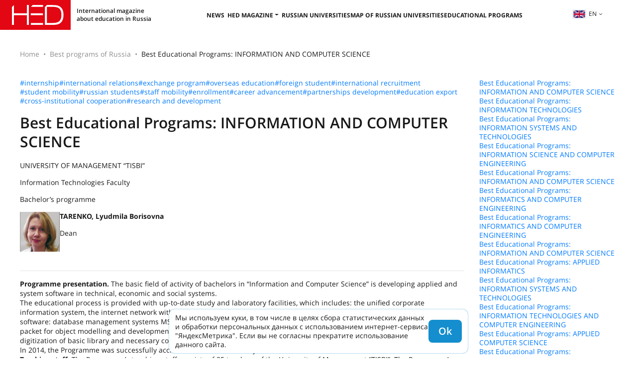

--- FILE ---
content_type: text/html; charset=UTF-8
request_url: https://hedclub.com/en/library/Best_Educational_Programs_504
body_size: 5808
content:
<!DOCTYPE html>
<html lang="en">
<head>
	<meta charset="UTF-8">
	<meta name="viewport" content="width=device-width, initial-scale=1">
	<meta name="google-site-verification" content="DtDM_3A8kouy9rkfrYsh6BeVmVCEVJ2k0vFNmNJ5L00" />
	<meta name="yandex-verification" content="5d33fb49988049ee" />
	<meta http-equiv="X-UA-Compatible" content="IE=edge">
	<meta name="theme-color" content="#e7e7e7">
	<meta name="csrf-param" content="_frontendCSRF">
<meta name="csrf-token" content="js2B3ZO7yM4bJwLtlBrq4VIpkfAbE2vBEpEZ-GzozYbYptjt9vSwnVQQRNrHSKiiInP2vERcHYRT3XeWLYP5xA==">
<title>Information and Computer Science in University of Management &quot;TISBI&quot;</title>		<!-- Global site tag (gtag.js) - Google Analytics -->
		<script async src="https://www.googletagmanager.com/gtag/js?id=UA-116941823-1"></script>
		<script>
			window.dataLayer = window.dataLayer || [];
			function gtag() { dataLayer.push(arguments) }
			gtag('js', new Date());
			gtag('config', 'UA-116941823-1');
		</script>
	<meta name="description" content="University of Management &quot;TISBI&quot; offers Bachelor&#039;s degree in Information and Computer Science. It closely cooperates with partner-organizations including Russian IT-companies.">
<meta name="keywords" content="Russia university information computer science Bachelor&#039;s degree program student">
<meta name="msapplication-TileImage" content="/mstile-144x144.png">
<meta name="msapplication-TileColor" content="#2b5797">
<meta name="theme-color" content="#2b5797">
<link href="https://hedclub.com/en/library/Best_Educational_Programs_504" rel="canonical">
<link type="image/png" href="/favicon-16x16.png" rel="icon" sizes="16x16">
<link type="image/png" href="/favicon-32x32.png" rel="icon" sizes="32x32">
<link type="image/png" href="/favicon-96x96.png" rel="icon" sizes="96x96">
<link type="image/png" href="/favicon-194x194.png" rel="icon" sizes="194x194">
<link type="image/png" href="/android-chrome-192x192.png" rel="icon" sizes="192x192">
<link href="/manifest.json" rel="manifest">
<link type="image/png" href="/apple-touch-icon-57x57.png" rel="apple-touch-icon" sizes="57x57">
<link type="image/png" href="/apple-touch-icon-60x60.png" rel="apple-touch-icon" sizes="60x60">
<link type="image/png" href="/apple-touch-icon-72x72.png" rel="apple-touch-icon" sizes="72x72">
<link type="image/png" href="/apple-touch-icon-76x76.png" rel="apple-touch-icon" sizes="76x76">
<link type="image/png" href="/apple-touch-icon-114x114.png" rel="apple-touch-icon" sizes="114x114">
<link type="image/png" href="/apple-touch-icon-120x120.png" rel="apple-touch-icon" sizes="120x120">
<link type="image/png" href="/apple-touch-icon-144x144.png" rel="apple-touch-icon" sizes="144x144">
<link type="image/png" href="/apple-touch-icon-152x152.png" rel="apple-touch-icon" sizes="152x152">
<link type="image/png" href="/apple-touch-icon-180x180.png" rel="apple-touch-icon" sizes="180x180">
<link href="/assets/d485a3b6/css/bootstrap.min.css?v=1712042616" rel="stylesheet">
<link href="/assets/73d3056/fontawesome-free/css/all.min.css?v=1712042617" rel="stylesheet">
<link href="/css/v2.css?v=1764223859" rel="stylesheet">
<link href="/css/hc-badge.css?v=1732700582" rel="stylesheet"></head>
<body>
	<header class="header"><div class="burger-menu"><span></span><span></span><span></span></div><a href="/en" class="header__logo"><div class="header__descr-logo">International magazine about education in Russia</div></a><nav class="header__nav"><ul class="nav-header"><li class="nav-header__list"><a class="nav-header__link" href="/en/section/news">News</a></li><li class="nav-header__list"><button class="nav-header__link header__nav-dropdown-toggle">HED magazine</button><ul class="header__nav-dropdown"><li><a class="nav-header__link" href="/en/library">All issues</a></li><li class="header__nav-article-tags-wrapper"><a class="nav-header__link" href="/en/publication/all">All articles</a><button class="header__nav-expand-menu d-lg-none" aria-expanded="false">+</button><ul class="header__nav-menu header__nav-menu-expanded-lg"><li><a class="menu-internal__link" href="/en/section/rfl">RFL</a></li><li><a class="menu-internal__link" href="/en/section/admission">Admission</a></li><li><a class="menu-internal__link" href="/en/section/visa_and_migration">Visa&Migration</a></li><li><a class="menu-internal__link" href="/en/section/education">Education</a></li><li><a class="menu-internal__link" href="/en/section/science">Science</a></li><li><a class="menu-internal__link" href="/en/section/hed_people">HED_people</a></li><li><a class="menu-internal__link" href="/en/section/Russian+House">Russian House</a></li><li><a class="menu-internal__link" href="/en/section/Regions">Regions</a></li><li><a class="menu-internal__link" href="/en/section/kultura">culture</a></li></ul></li></ul></li><li class="nav-header__list"><a class="nav-header__link" href="/en/universities">Russian universities</a></li><li class="nav-header__list"><a class="nav-header__link" href="/en/map-of-russian-universities">Map of Russian universities</a></li><li class="nav-header__list"><a class="nav-header__link" href="/en/educational-programs">Educational Programs</a></li></ul></nav><div class="header__right"><div class="language-switcher"><button type="button" id="listOfLanguages" class="language-switcher__btn dropdown-toggle" data-toggle="dropdown" aria-haspopup="true" aria-expanded="false"><img src="/data/lang/en.png" alt="">en</button><div class="language-switcher__menu dropdown-menu dropdown-menu-right" aria-labelledby="listOfLanguages"><a class="language-switcher__item language-switcher__item-active" href="/en/library/Best_Educational_Programs_504" data-code="en">English</a></div></div></div></header><main class="hc-main"><div class="hc-page"><nav aria-label="breadcrumb"><ol id="w0" class="hc-breadcrumb breadcrumb"><li class="breadcrumb-item"><a href="/en">Home</a></li><li class="breadcrumb-item"><a href="/en/best-educational-programs">Best programs of Russia</a></li><li class="breadcrumb-item active" aria-current="page">Best Educational Programs: INFORMATION AND COMPUTER SCIENCE</li></ol></nav><div class="row mb-4"><div class="col-12 col-md-9"><div class="d-flex-wrap gap-10px mb-3"><a href="/en/papers/tag/1">#internship</a><a href="/en/papers/tag/3">#international relations</a><a href="/en/papers/tag/4">#exchange program</a><a href="/en/papers/tag/8">#overseas education</a><a href="/en/papers/tag/9">#foreign student</a><a href="/en/papers/tag/10">#international recruitment</a><a href="/en/papers/tag/13">#student mobility</a><a href="/en/papers/tag/14">#russian students</a><a href="/en/papers/tag/16">#staff mobility</a><a href="/en/papers/tag/17">#enrollment</a><a href="/en/papers/tag/20">#career advancement</a><a href="/en/papers/tag/21">#partnerships development</a><a href="/en/papers/tag/22">#education export</a><a href="/en/papers/tag/24">#cross-institutional cooperation</a><a href="/en/papers/tag/26">#research and development </a></div><h1 class="content-header">Best Educational Programs: INFORMATION AND COMPUTER SCIENCE</h1><div class="mb20 blockSelect color-3"><div class="padding-custom-50 padding-bottom-custom-30 padding-top-custom-30"><p class="color-0">UNIVERSITY OF MANAGEMENT &ldquo;TISBI&rdquo;</p><p class="color-0">Information Technologies Faculty</p><p class="color-0">Bachelor&rsquo;s programme</p></div></div><div class="media"><div class="pull-left padding-circle"><img alt="..." class="media-object  img-circle height-img-resize" src="/data/2014/TARENKO_L_B.jpg"/></div><div class="media-body"><p><strong>TARENKO, Lyudmila Borisovna</strong></p><p>Dean</p><p>&nbsp;</p></div></div><div class="hr-custom"><hr /></div><p style="margin-bottom:.0001pt"><span style="line-height:normal"><strong>Programme presentation. </strong>The basic field of activity of bachelors in &ldquo;Information and Computer Science&rdquo; is developing applied and system software in technical, economic and social systems.</span></p><p style="margin-bottom:.0001pt"><span style="line-height:normal">The educational process is provided with up-to-date study and laboratory facilities, which includes: the unified corporate information system, the internet network with 3ˇfast data-transfer channels, 10 multimedia computer classrooms; licensed software: database management systems MS SQL Server, software-development kits MS Visual Studio. NET, <st1:place w:st="on">Delphi</st1:place>, Java 2 SDK; packet for object modelling and development IBM Rational Rose and others. The University&rsquo;s library has technical capacities for digitization of basic library and necessary conditions for its storing and using.</span></p><p style="margin-bottom:.0001pt"><span style="line-height:normal">In 2014, the Programme was successfully accredited for the term of 6 years.</span></p><p style="margin-bottom:.0001pt"><span style="line-height:normal"><strong>Teaching staff. </strong>The Programme&rsquo;s teaching staff consists of 25 teachers of the <st1:place w:st="on"><st1:placetype w:st="on">University</st1:placetype> of <st1:placename w:st="on">Management</st1:placename></st1:place> &ldquo;TISBI&rdquo;. The Programme&rsquo;s teaching staff includes: Doctors of Sciences &ndash; 12%, PhDs &ndash; 84%. The Faculty considers training employees of partner-organizations to be a very important matter.</span></p><p style="margin-bottom:.0001pt"><span style="line-height:normal">The teachers of the major Department of Information Technologies are internationally certified for teaching the Programme; they participate in national and international research and practice conferences. Some of them are awarded the title of Honoured worker of the <st1:placename w:st="on">Higher</st1:placename><st1:placetype w:st="on">School</st1:placetype> of the <st1:country-region w:st="on"><st1:place w:st="on">Russian Federation</st1:place></st1:country-region>.</span></p><p style="margin-bottom:.0001pt"><span style="line-height:normal"><strong>Competitiveness of students. </strong>In 2012, the <st1:placetype w:st="on">University</st1:placetype> of <st1:placename w:st="on">Management</st1:placename> &ldquo;TISBI&rdquo; founded the <st1:place w:st="on"><st1:placename w:st="on">Cisco</st1:placename><st1:placename w:st="on">Network</st1:placename><st1:placetype w:st="on">Academy</st1:placetype></st1:place>. Students undergo additional training by the international programme of network technologies of the specialty &ldquo;IT Essentials: PC Hardware and Software&rdquo;. After completing the course, the students are awarded international certificates: CompTIAA+ (support specialist of basic level).</span></p><p style="margin-bottom:.0001pt"><span style="line-height:normal">The Faculty&rsquo;s graduates are required in information centres of state and commercial banks, investment and joint stock companies; in companies, which develop, implement and support information systems; in state and private organizations and enterprises, which use computers.</span></p><p style="margin-bottom:.0001pt"><span style="line-height:normal"><strong>Interaction with employers. </strong>Major partners of the Programme are Russian IT-companies OJSC &ldquo;ICL-KPO VS&rdquo; and LLC &ldquo;IntelCom&rdquo;, which signed partnership agreements with the University.</span></p></div><div class="col-12 col-md-3"><div class="d-flex-column gap-10px"><a href="/en/library/Best_Educational_Programs_504">Best Educational Programs: INFORMATION AND COMPUTER SCIENCE</a><a href="/en/library/Best_Educational_Programs_503">Best Educational Programs: INFORMATION TECHNOLOGIES</a><a href="/en/library/Best_Educational_Programs_502">Best Educational Programs: INFORMATION SYSTEMS AND TECHNOLOGIES</a><a href="/en/library/Best_Educational_Programs_501">Best Educational Programs: INFORMATION SCIENCE AND COMPUTER ENGINEERING</a><a href="/en/library/Best_Educational_Programs_500">Best Educational Programs: INFORMATION AND COMPUTER SCIENCE</a><a href="/en/library/Best_Educational_Programs_499">Best Educational Programs: INFORMATICS AND COMPUTER ENGINEERING</a><a href="/en/library/Best_Educational_Programs_498">Best Educational Programs: INFORMATICS AND COMPUTER ENGINEERING</a><a href="/en/library/Best_Educational_Programs_497">Best Educational Programs: INFORMATION AND COMPUTER SCIENCE</a><a href="/en/library/Best_Educational_Programs_496">Best Educational Programs: APPLIED INFORMATICS</a><a href="/en/library/Best_Educational_Programs_495">Best Educational Programs: INFORMATION SYSTEMS AND TECHNOLOGIES</a><a href="/en/library/Best_Educational_Programs_494">Best Educational Programs: INFORMATION TECHNOLOGIES AND COMPUTER ENGINEERING</a><a href="/en/library/Best_Educational_Programs_493">Best Educational Programs: APPLIED COMPUTER SCIENCE</a><a href="/en/library/Best_Educational_Programs_492">Best Educational Programs: INFORMATION SYSTEMS AND TECHNOLOGIES</a><a href="/en/library/Best_Educational_Programs_491">Best Educational Programs: INFORMATION TECHNOLOGIES AND COMPUTER ENGINEERING</a><a href="/en/library/Best_Educational_Programs_490">Best Educational Programs: COMPUTER SCIENCE AND ENGINEERING</a><a href="/en/library/Best_Educational_Programs_489">Best Educational Programs: APPLIED INFORMATICS</a><a href="/en/library/Best_Educational_Programs_488">Best Educational Programs: PROGRAMME ENGINEERING</a><a href="/en/library/Best_Educational_Programs_487">Best Educational Programs: INFORMATION AND COMPUTER SCIENCE</a></div></div></div></div></main><footer class="hc-footer"><div class="hc-footer-content-wrapper"><div class="hc-footer-col"><div class="t-700">© HEDCLUB 2026</div><div>Higher Education Discovery is a multilingual international magazine about education in Russia for international applicants.</div><hr><div class="t-700-uc">Contacts</div><a class="t-700 hc-footer-pn" href="tel:+78362720262">+7 (8362) 72-02-62</a><a class="t-700 hc-footer-em" href="mailto:dir@hedclub.com">dir@hedclub.com</a></div><div class="hc-footer-col hc-footer-links"
			data-btn-txt="Карта сайта"
			data-ln2map="/en/map"
		><a class="t-700-uc" href="/en/publication/all">All articles</a><a href="/en/section/rfl">RFL</a><a href="/en/section/admission">Admission</a><a href="/en/section/visa_and_migration">Visa&Migration</a><a href="/en/section/education">Education</a><a href="/en/section/science">Science</a><a href="/en/section/hed_people">HED_people</a><a href="/en/section/Russian+House">Russian House</a><a href="/en/section/Regions">Regions</a><a href="/en/section/kultura">culture</a></div><div class="hc-footer-col t-700-uc hc-footer-links"><a class="hc-footer-un" href="/en/universities">Russian universities</a><a href="/en/map"> Regions of Russia</a><a href="/en/library">All issues</a><a href="/en/section/news">News</a><a href="/en/partners">Партнёры</a><a href="/en/agreement">User agreement</a><a href="/en/privacy">Confidentiality</a><a href="/en/about-hed">About HED</a><a href="/en/best-educational-programs">Best programs of Russia</a></div></div></footer><a class="page-scrollup" href="#to-top" title="To top">To top</a><script src="/assets/1a27d44c/jquery.min.js?v=1712042614"></script>
<script src="/assets/d485a3b6/js/bootstrap.bundle.min.js?v=1712042616"></script>
<script src="/js/util.min.js?v=1763544969"></script>
<script src="/js/main-v2.min.js?v=1729505515"></script>		<!-- Yandex.Metrika counter -->
		<script type="text/javascript" >
			(function(m,e,t,r,i,k,a){m[i]=m[i]||function(){(m[i].a=m[i].a||[]).push(arguments)};
			m[i].l=1*new Date();
			for (var j = 0; j < document.scripts.length; j++) {if (document.scripts[j].src === r) { return; }}
			k=e.createElement(t),a=e.getElementsByTagName(t)[0],k.async=1,k.src=r,a.parentNode.insertBefore(k,a)})
			(window, document, "script", "https://mc.yandex.ru/metrika/tag.js", "ym");
			ym(49617586, "init", {clickmap:true,trackLinks:true,accurateTrackBounce:true,webvisor:true});
		</script>
		<noscript><div><img src="https://mc.yandex.ru/watch/49617586" style="position:absolute; left:-9999px;" alt="" /></div></noscript>
		<!-- /Yandex.Metrika counter -->

		<script>
			(function(i, s, o, g, r, a, m) {
				i['GoogleAnalyticsObject'] = r;
				i[r] = i[r] || function() { (i[r].q = i[r].q || []).push(arguments) }, i[r].l = 1 * new Date();
				a = s.createElement(o),
				m = s.getElementsByTagName(o)[0];
				a.async = 1;
				a.src = g;
				m.parentNode.insertBefore(a, m)
			})(window, document, 'script', 'https://www.google-analytics.com/analytics.js', 'ga');
			ga('create', 'UA-116941823-1', 'auto');
			ga('send', 'pageview');
		</script>
	
	<div class="cookie-notice d-none">
		<div>Мы используем куки, в том числе в целях сбора статистических данных и обработки персональных данных с использованием интернет-сервиса "ЯндексМетрика". Если вы не согласны прекратите использование данного сайта.</div>
	</div>
</body>
</html>


--- FILE ---
content_type: application/javascript; charset=UTF-8
request_url: https://hedclub.com/js/util.min.js?v=1763544969
body_size: 1356
content:
function makeModal(e){var{text:t,html:o,modalSize:a,closeBtnText:n,options:i}=e;const d=$("<div>",{class:"modal hc-modal"}).appendTo("body").modal(i||{});i=$("<div>",{class:"modal-dialog modal-dialog-centered "+(a?"modal-"+a:"")}).appendTo(d),a=$("<div>",{class:"modal-content"}).appendTo(i),i=$("<div>",{class:"modal-body"}).appendTo(a),t?i.text(t):o&&i.html(o),e.hasTopCloseBtn&&$("<span>",{class:"hc-modal-close",text:"×"}).on("click",()=>d.modal("hide")).insertBefore(i),e.removeOnHide&&d.on("hidden.bs.modal",()=>d.remove()),t={modal:d,modalBody:i};return e.hasFooter&&(o=$("<div>",{class:"modal-footer"}).appendTo(a),t.modalFooter=o,$("<button>",{class:"btn btn-sm"}).text(n||"Закрыть").click(()=>{d.modal("hide"),e.removeOnHide&&d.on("transitionend",()=>d.remove())}).appendTo(o)),t}function makeSpinner(e){let t="hc-spinner spinner-border spinner-border-sm";e&&(t+=" text-"+e);e=$("<div>",{class:t,role:"status"});return $("<span>",{class:"sr-only",text:"Loading..."}).appendTo(e),e}function formatFileSize(e){var t=Math.floor(Math.log(e)/Math.log(1024));return round(e/Math.pow(1024,t))+" "+["B","KiB","MiB","GiB"][t]}function round(e,t){return t=10**(t||2),Math.round(e*t)/t}function makePagination({totalPages:t,pageClickHandler:o}){const a="active",n=$("<ul>",{class:"pagination hc-pagination"});for(let e=1;e<=t;e++){var i=$("<li>").appendTo(n);$("<a>",{href:"#page-"+e,text:e}).data({page:e}).appendTo(i),1==e&&i.addClass(a)}return n.children("li").on("click",e=>{e.preventDefault();e=$(e.target);n.children("."+a).removeClass(a),e.parent("li").addClass(a),o(e.data("page"))}),n}function hcAdjustmentOffsetTop(e){return e-$("header.header").outerHeight()-4}function prepareForm2Submit(e){e.find(":checkbox").filter(":not(:checked)").prop("disabled",!0),e.find(":input").each((e,t)=>{"INPUT"!=t.tagName&&"SELECT"!=t.tagName||t.value.trim()||(t.disabled=!0)})}function makeHCToast({text:e,color:t}){var o="hcToasts";let a=$("#"+o);a.length||(a=$("<div>",{id:o}).appendTo("body"));o={error:"bg-danger text-white",warn:"bg-warning text-white",green:"bg-green text-white"};let n="";n=t in o?o[t]:"bg-"+t;const i=$("<div>",{class:n,text:e}).appendTo(a);o=20<e.length?200*e.length:3600;setTimeout(()=>{i.fadeOut().slideUp(200,()=>i.remove())},o)}function addAutoHeightIncrease(t){let o=t.outerHeight(),a;const e=()=>{t.is(":visible")&&!a&&(a=t.outerHeight()-t.height(),n(),o=t[0].scrollHeight)},n=()=>{var e;t[0].scrollHeight-a>o&&(e=t[0].scrollHeight-a,t.height(e),o=e)};t.on("focus",()=>e()).on("keyup",()=>n()).on("paste",()=>setTimeout(()=>n(),19)).on("reset",()=>t.height("auto")),e()}

--- FILE ---
content_type: image/svg+xml
request_url: https://hedclub.com/svg/logo.svg
body_size: 963
content:
<svg width="142" height="60" viewBox="0 0 142 60" fill="none" xmlns="http://www.w3.org/2000/svg">
<rect width="142" height="60" fill="#E30613" />
<path fill-rule="evenodd" clip-rule="evenodd" d="M86.5289 10H65.842L62.0169 13.8244V13.8634H86.5289V10ZM86.1774 26.6634H61.6655V30.4878H86.1774V26.6634ZM62.095 46.1756H86.5679V50H62.095V46.1756ZM24 49.961H27.9812V30.5268H53.9373V49.961H57.9186V10.1171H53.9373V26.7415H27.9812V10.1171L24 14.0976V49.961ZM103.898 13.7464C110.065 13.7464 114.515 14.0195 117.832 16.2049C121.618 18.7415 123.375 23.1122 123.375 29.7854C123.375 36.6146 121.735 41.0244 117.832 43.639C114.593 45.7854 110.416 46.1756 104.757 46.1756H94.218V13.7854H103.898V13.7464ZM104.796 10.1171H94.1399L90.2368 14.0195V50H104.796C111.899 50 117.052 49.5707 121.111 46.3707C125.56 42.9756 127.551 37.6293 127.551 30.0585C127.551 22.4878 125.56 17.1415 121.111 13.7464C117.013 10.5464 111.86 10.1171 104.796 10.1171Z" fill="white" />
</svg>
